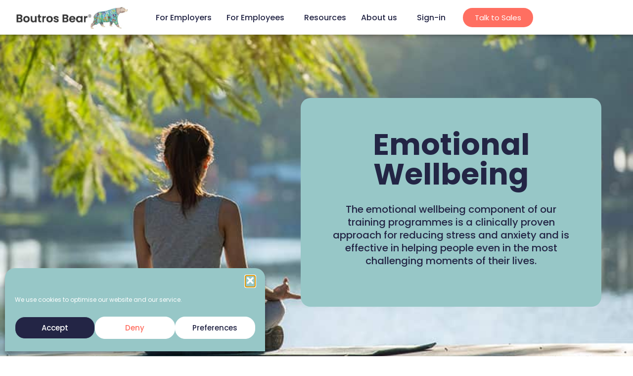

--- FILE ---
content_type: text/css
request_url: https://boutrosbear.com/wp-content/uploads/elementor/css/post-16.css?ver=1767969980
body_size: 819
content:
.elementor-kit-16{--e-global-color-primary:#232545;--e-global-color-secondary:#FF6F61;--e-global-color-text:#A5B1C2;--e-global-color-accent:#97C7C7;--e-global-color-8bca343:#778CA3;--e-global-color-9b660b7:#97C7C7;--e-global-color-3c771dd:#F8F7F7;--e-global-color-29d89df:#FF988E;--e-global-color-ed8acb9:#FDCCC8;--e-global-color-de812c3:#FFF1F1;--e-global-color-203586b:#FFFFFF;--e-global-typography-primary-font-family:"popins";--e-global-typography-primary-font-weight:700;--e-global-typography-secondary-font-family:"popins";--e-global-typography-secondary-font-weight:700;--e-global-typography-text-font-family:"popins";--e-global-typography-text-font-weight:400;--e-global-typography-accent-font-family:"popins";--e-global-typography-accent-font-weight:700;color:var( --e-global-color-primary );font-family:"Poppins", Sans-serif;font-size:18px;line-height:28px;}.elementor-kit-16 e-page-transition{background-color:#FFBC7D;}.elementor-kit-16 p{margin-block-end:16px;}.elementor-kit-16 a{color:var( --e-global-color-primary );}.elementor-kit-16 a:hover{color:var( --e-global-color-secondary );}.elementor-kit-16 h1{color:var( --e-global-color-primary );font-family:"Poppins", Sans-serif;font-size:60px;font-weight:700;}.elementor-kit-16 h2{color:var( --e-global-color-primary );font-family:"Poppins", Sans-serif;font-size:44px;font-weight:700;line-height:3rem;}.elementor-kit-16 h3{color:var( --e-global-color-primary );font-family:"Poppins", Sans-serif;font-size:32px;font-weight:500;line-height:2.3rem;}.elementor-kit-16 h4{color:var( --e-global-color-primary );font-family:"Poppins", Sans-serif;font-size:20px;line-height:1.3em;}.elementor-kit-16 h5{line-height:1.9rem;}.elementor-section.elementor-section-boxed > .elementor-container{max-width:1440px;}.e-con{--container-max-width:1440px;}.elementor-widget:not(:last-child){margin-block-end:20px;}.elementor-element{--widgets-spacing:20px 20px;--widgets-spacing-row:20px;--widgets-spacing-column:20px;}{}h1.entry-title{display:var(--page-title-display);}@media(max-width:1366px){.elementor-kit-16{line-height:1.5em;}}@media(max-width:1024px){.elementor-kit-16 h1{font-size:50px;}.elementor-kit-16 h2{font-size:36px;}.elementor-kit-16 h3{font-size:28px;}.elementor-section.elementor-section-boxed > .elementor-container{max-width:1024px;}.e-con{--container-max-width:1024px;}}@media(max-width:767px){.elementor-kit-16 h1{font-size:40px;}.elementor-kit-16 h2{font-size:30px;line-height:40px;}.elementor-kit-16 h3{font-size:20px;line-height:1.7rem;}.elementor-kit-16 h4{font-size:18px;}.elementor-section.elementor-section-boxed > .elementor-container{max-width:767px;}.e-con{--container-max-width:767px;}}/* Start custom CSS */x/* End custom CSS */
/* Start Custom Fonts CSS */@font-face {
	font-family: 'popins';
	font-style: normal;
	font-weight: normal;
	font-display: auto;
	src: url('https://boutrosbear.com/wp-content/uploads/2023/09/Poppins-Regular.ttf') format('truetype');
}
@font-face {
	font-family: 'popins';
	font-style: normal;
	font-weight: bold;
	font-display: auto;
	src: url('https://boutrosbear.com/wp-content/uploads/2024/03/Poppins-Medium.ttf') format('truetype');
}
@font-face {
	font-family: 'popins';
	font-style: normal;
	font-weight: 800;
	font-display: auto;
	src: url('https://boutrosbear.com/wp-content/uploads/2024/03/Poppins-Black.ttf') format('truetype');
}
@font-face {
	font-family: 'popins';
	font-style: normal;
	font-weight: 200;
	font-display: auto;
	src: url('https://boutrosbear.com/wp-content/uploads/2024/03/Poppins-Light.ttf') format('truetype');
}
@font-face {
	font-family: 'popins';
	font-style: normal;
	font-weight: normal;
	font-display: auto;
	src: url('https://boutrosbear.com/wp-content/uploads/2024/03/Poppins-Medium.ttf') format('truetype');
}
/* End Custom Fonts CSS */

--- FILE ---
content_type: text/css
request_url: https://boutrosbear.com/wp-content/uploads/elementor/css/post-143.css?ver=1767970104
body_size: 2175
content:
.elementor-143 .elementor-element.elementor-element-e826050{--display:flex;--flex-direction:row;--container-widget-width:calc( ( 1 - var( --container-widget-flex-grow ) ) * 100% );--container-widget-height:100%;--container-widget-flex-grow:1;--container-widget-align-self:stretch;--flex-wrap-mobile:wrap;--align-items:stretch;--gap:10px 10px;--row-gap:10px;--column-gap:10px;--margin-top:-70px;--margin-bottom:0px;--margin-left:0px;--margin-right:0px;--padding-top:70px;--padding-bottom:0px;--padding-left:0px;--padding-right:0px;}.elementor-143 .elementor-element.elementor-element-e826050:not(.elementor-motion-effects-element-type-background), .elementor-143 .elementor-element.elementor-element-e826050 > .elementor-motion-effects-container > .elementor-motion-effects-layer{background-color:var( --e-global-color-accent );background-image:url("https://boutrosbear.com/wp-content/uploads/2021/10/Boutros-Bear-Mindfulness-and-You.jpg");background-position:top center;background-repeat:no-repeat;background-size:cover;}.elementor-143 .elementor-element.elementor-element-e826050 .elementor-repeater-item-a151f61.jet-parallax-section__layout .jet-parallax-section__image{background-size:auto;}.elementor-143 .elementor-element.elementor-element-9d6e214{--display:flex;}.elementor-143 .elementor-element.elementor-element-0afbaef{--spacer-size:100px;}.elementor-143 .elementor-element.elementor-element-437851a{--display:flex;--gap:0px 0px;--row-gap:0px;--column-gap:0px;--border-radius:20px 20px 20px 20px;--margin-top:10%;--margin-bottom:10%;--margin-left:5%;--margin-right:5%;--padding-top:5%;--padding-bottom:5%;--padding-left:5%;--padding-right:5%;}.elementor-143 .elementor-element.elementor-element-437851a:not(.elementor-motion-effects-element-type-background), .elementor-143 .elementor-element.elementor-element-437851a > .elementor-motion-effects-container > .elementor-motion-effects-layer{background-color:var( --e-global-color-accent );}.elementor-143 .elementor-element.elementor-element-97e515b > .elementor-widget-container{padding:0px 0px 20px 0px;}.elementor-143 .elementor-element.elementor-element-97e515b{text-align:center;}.elementor-143 .elementor-element.elementor-element-8bf0c8b{text-align:center;color:#FFFFFF;}.elementor-143 .elementor-element.elementor-element-3305b70{--display:flex;--flex-direction:row;--container-widget-width:calc( ( 1 - var( --container-widget-flex-grow ) ) * 100% );--container-widget-height:100%;--container-widget-flex-grow:1;--container-widget-align-self:stretch;--flex-wrap-mobile:wrap;--align-items:stretch;--gap:10px 10px;--row-gap:10px;--column-gap:10px;}.elementor-143 .elementor-element.elementor-element-3305b70 .elementor-repeater-item-bf53aef.jet-parallax-section__layout .jet-parallax-section__image{background-size:auto;}.elementor-143 .elementor-element.elementor-element-4ea42ca > .elementor-widget-container > .jet-listing-grid > .jet-listing-grid__items, .elementor-143 .elementor-element.elementor-element-4ea42ca > .jet-listing-grid > .jet-listing-grid__items{--columns:1;}.elementor-143 .elementor-element.elementor-element-401483a0{--display:flex;--flex-direction:row;--container-widget-width:calc( ( 1 - var( --container-widget-flex-grow ) ) * 100% );--container-widget-height:100%;--container-widget-flex-grow:1;--container-widget-align-self:stretch;--flex-wrap-mobile:wrap;--align-items:stretch;--gap:10px 10px;--row-gap:10px;--column-gap:10px;--flex-wrap:wrap;--padding-top:100px;--padding-bottom:100px;--padding-left:30px;--padding-right:30px;}.elementor-143 .elementor-element.elementor-element-401483a0:not(.elementor-motion-effects-element-type-background), .elementor-143 .elementor-element.elementor-element-401483a0 > .elementor-motion-effects-container > .elementor-motion-effects-layer{background-color:var( --e-global-color-3c771dd );}.elementor-143 .elementor-element.elementor-element-174289eb{--display:flex;--margin-top:-95px;--margin-bottom:0px;--margin-left:0px;--margin-right:0px;}.elementor-143 .elementor-element.elementor-element-60f41025 > .elementor-widget-container{margin:0px 0px 0px 0px;padding:0px 0px 0px 0px;}.elementor-143 .elementor-element.elementor-element-60f41025{z-index:1;}.elementor-143 .elementor-element.elementor-element-60f41025:not( .elementor-widget-image ) .elementor-widget-container, .elementor-143 .elementor-element.elementor-element-60f41025.elementor-widget-image .elementor-widget-container img{-webkit-mask-image:url( https://boutrosbear.com/wp-content/plugins/elementor/assets/mask-shapes/circle.svg );-webkit-mask-size:contain;-webkit-mask-position:center center;-webkit-mask-repeat:no-repeat;}.elementor-143 .elementor-element.elementor-element-60f41025 img{width:200px;max-width:200px;height:200px;object-fit:cover;object-position:center center;}.elementor-143 .elementor-element.elementor-element-6a122f88 .elementor-flip-box__front{background-color:var( --e-global-color-primary );}.elementor-143 .elementor-element.elementor-element-6a122f88 .elementor-flip-box__back{background-color:var( --e-global-color-accent );}.elementor-143 .elementor-element.elementor-element-6a122f88 > .elementor-widget-container{margin:-125px 0px 0px 0px;}.elementor-143 .elementor-element.elementor-element-6a122f88 .elementor-flip-box{height:580px;}.elementor-143 .elementor-element.elementor-element-6a122f88 .elementor-flip-box__layer, .elementor-143 .elementor-element.elementor-element-6a122f88 .elementor-flip-box__layer__overlay{border-radius:19px;}.elementor-143 .elementor-element.elementor-element-6a122f88 .elementor-flip-box__front .elementor-flip-box__layer__overlay{text-align:left;justify-content:flex-end;}.elementor-143 .elementor-element.elementor-element-6a122f88 .elementor-icon-wrapper{margin-bottom:6px;}.elementor-143 .elementor-element.elementor-element-6a122f88 .elementor-icon{font-size:25px;}.elementor-143 .elementor-element.elementor-element-6a122f88 .elementor-icon svg{width:25px;}.elementor-143 .elementor-element.elementor-element-6a122f88 .elementor-flip-box__front .elementor-flip-box__layer__title{color:#FFFFFF;font-size:31px;font-weight:500;}.elementor-143 .elementor-element.elementor-element-6a122f88 .elementor-flip-box__back .elementor-flip-box__layer__overlay{text-align:left;}.elementor-143 .elementor-element.elementor-element-6a122f88 .elementor-flip-box__button{margin-left:0;}.elementor-143 .elementor-element.elementor-element-6a122f88 .elementor-flip-box__back .elementor-flip-box__layer__description{color:#FFFFFF;font-size:18px;line-height:20px;}.elementor-143 .elementor-element.elementor-element-74f0e67e{--display:flex;}.elementor-143 .elementor-element.elementor-element-13397d46 .elementor-flip-box__front{background-color:var( --e-global-color-secondary );}.elementor-143 .elementor-element.elementor-element-13397d46 .elementor-flip-box__back{background-color:var( --e-global-color-primary );}.elementor-143 .elementor-element.elementor-element-13397d46 .elementor-flip-box__layer, .elementor-143 .elementor-element.elementor-element-13397d46 .elementor-flip-box__layer__overlay{border-radius:19px;}.elementor-143 .elementor-element.elementor-element-13397d46 .elementor-flip-box__front .elementor-flip-box__layer__overlay{text-align:left;justify-content:flex-start;}.elementor-143 .elementor-element.elementor-element-13397d46 .elementor-icon-wrapper{margin-bottom:6px;}.elementor-143 .elementor-element.elementor-element-13397d46 .elementor-icon{font-size:25px;}.elementor-143 .elementor-element.elementor-element-13397d46 .elementor-icon svg{width:25px;}.elementor-143 .elementor-element.elementor-element-13397d46 .elementor-flip-box__front .elementor-flip-box__layer__title{color:#FFFFFF;font-size:31px;font-weight:500;}.elementor-143 .elementor-element.elementor-element-13397d46 .elementor-flip-box__back .elementor-flip-box__layer__overlay{text-align:left;}.elementor-143 .elementor-element.elementor-element-13397d46 .elementor-flip-box__button{margin-left:0;}.elementor-143 .elementor-element.elementor-element-13397d46 .elementor-flip-box__back .elementor-flip-box__layer__description{color:#FFFFFF;font-size:18px;line-height:21px;}.elementor-143 .elementor-element.elementor-element-3117f870 .elementor-flip-box__front{background-color:var( --e-global-color-accent );}.elementor-143 .elementor-element.elementor-element-3117f870 .elementor-flip-box__back{background-color:var( --e-global-color-primary );}.elementor-143 .elementor-element.elementor-element-3117f870 > .elementor-widget-container{margin:0px 0px 0px 0px;padding:0px 0px 0px 0px;}.elementor-143 .elementor-element.elementor-element-3117f870 .elementor-flip-box__layer, .elementor-143 .elementor-element.elementor-element-3117f870 .elementor-flip-box__layer__overlay{border-radius:19px;}.elementor-143 .elementor-element.elementor-element-3117f870 .elementor-flip-box__front .elementor-flip-box__layer__overlay{text-align:left;justify-content:flex-start;}.elementor-143 .elementor-element.elementor-element-3117f870 .elementor-icon-wrapper{margin-bottom:6px;}.elementor-143 .elementor-element.elementor-element-3117f870 .elementor-icon{font-size:25px;}.elementor-143 .elementor-element.elementor-element-3117f870 .elementor-icon svg{width:25px;}.elementor-143 .elementor-element.elementor-element-3117f870 .elementor-flip-box__front .elementor-flip-box__layer__title{color:#FFFFFF;font-size:31px;font-weight:500;}.elementor-143 .elementor-element.elementor-element-3117f870 .elementor-flip-box__back .elementor-flip-box__layer__overlay{text-align:left;}.elementor-143 .elementor-element.elementor-element-3117f870 .elementor-flip-box__button{margin-left:0;}.elementor-143 .elementor-element.elementor-element-3117f870 .elementor-flip-box__back .elementor-flip-box__layer__description{color:#FFFFFF;font-size:18px;line-height:21px;}.elementor-143 .elementor-element.elementor-element-405c7243{--display:flex;}.elementor-143 .elementor-element.elementor-element-660684e5 .elementor-flip-box__front{background-color:var( --e-global-color-accent );}.elementor-143 .elementor-element.elementor-element-660684e5 .elementor-flip-box__back{background-color:var( --e-global-color-primary );}.elementor-143 .elementor-element.elementor-element-660684e5 .elementor-flip-box__layer, .elementor-143 .elementor-element.elementor-element-660684e5 .elementor-flip-box__layer__overlay{border-radius:19px;}.elementor-143 .elementor-element.elementor-element-660684e5 .elementor-flip-box__front .elementor-flip-box__layer__overlay{text-align:left;justify-content:flex-start;}.elementor-143 .elementor-element.elementor-element-660684e5 .elementor-icon-wrapper{margin-bottom:6px;}.elementor-143 .elementor-element.elementor-element-660684e5 .elementor-icon{font-size:25px;}.elementor-143 .elementor-element.elementor-element-660684e5 .elementor-icon svg{width:25px;}.elementor-143 .elementor-element.elementor-element-660684e5 .elementor-flip-box__front .elementor-flip-box__layer__title{color:#FFFFFF;font-size:31px;font-weight:500;}.elementor-143 .elementor-element.elementor-element-660684e5 .elementor-flip-box__back .elementor-flip-box__layer__overlay{text-align:left;}.elementor-143 .elementor-element.elementor-element-660684e5 .elementor-flip-box__button{margin-left:0;}.elementor-143 .elementor-element.elementor-element-660684e5 .elementor-flip-box__back .elementor-flip-box__layer__description{color:#FFFFFF;font-size:18px;line-height:20px;}.elementor-143 .elementor-element.elementor-element-65383730 .elementor-flip-box__front{background-color:var( --e-global-color-secondary );background-image:url("https://boutrosbear.com/wp-content/uploads/2022/10/Screenshot-2022-08-31-at-10.50.02.jpg");background-position:center center;background-repeat:no-repeat;background-size:cover;}.elementor-143 .elementor-element.elementor-element-65383730 .elementor-flip-box__back{background-color:var( --e-global-color-primary );}.elementor-143 .elementor-element.elementor-element-65383730 .elementor-flip-box__layer, .elementor-143 .elementor-element.elementor-element-65383730 .elementor-flip-box__layer__overlay{border-radius:19px;}.elementor-143 .elementor-element.elementor-element-65383730 .elementor-flip-box__front .elementor-flip-box__layer__overlay{text-align:left;justify-content:flex-start;}.elementor-143 .elementor-element.elementor-element-65383730 .elementor-icon-wrapper{margin-bottom:6px;}.elementor-143 .elementor-element.elementor-element-65383730 .elementor-view-stacked .elementor-icon{background-color:#FFFFFF;}.elementor-143 .elementor-element.elementor-element-65383730 .elementor-view-stacked .elementor-icon svg{stroke:#FFFFFF;}.elementor-143 .elementor-element.elementor-element-65383730 .elementor-view-framed .elementor-icon, .elementor-143 .elementor-element.elementor-element-65383730 .elementor-view-default .elementor-icon{color:#FFFFFF;border-color:#FFFFFF;}.elementor-143 .elementor-element.elementor-element-65383730 .elementor-view-framed .elementor-icon svg, .elementor-143 .elementor-element.elementor-element-65383730 .elementor-view-default .elementor-icon svg{fill:#FFFFFF;border-color:#FFFFFF;}.elementor-143 .elementor-element.elementor-element-65383730 .elementor-icon{font-size:25px;}.elementor-143 .elementor-element.elementor-element-65383730 .elementor-icon svg{width:25px;}.elementor-143 .elementor-element.elementor-element-65383730 .elementor-flip-box__front .elementor-flip-box__layer__title{color:#FFFFFF;font-size:31px;font-weight:500;}.elementor-143 .elementor-element.elementor-element-65383730 .elementor-flip-box__back .elementor-flip-box__layer__overlay{text-align:left;}.elementor-143 .elementor-element.elementor-element-65383730 .elementor-flip-box__button{margin-left:0;}.elementor-143 .elementor-element.elementor-element-65383730 .elementor-flip-box__back .elementor-flip-box__layer__description{color:#FFFFFF;font-size:18px;line-height:21px;}.elementor-143 .elementor-element.elementor-element-5d4d246d{--display:flex;}.elementor-143 .elementor-element.elementor-element-2017065d .elementor-flip-box__front{background-color:var( --e-global-color-secondary );}.elementor-143 .elementor-element.elementor-element-2017065d .elementor-flip-box__back{background-color:var( --e-global-color-primary );}.elementor-143 .elementor-element.elementor-element-2017065d .elementor-flip-box{height:179px;}.elementor-143 .elementor-element.elementor-element-2017065d .elementor-flip-box__layer, .elementor-143 .elementor-element.elementor-element-2017065d .elementor-flip-box__layer__overlay{border-radius:19px;}.elementor-143 .elementor-element.elementor-element-2017065d .elementor-flip-box__front .elementor-flip-box__layer__overlay{text-align:left;justify-content:flex-start;}.elementor-143 .elementor-element.elementor-element-2017065d .elementor-icon-wrapper{margin-bottom:6px;}.elementor-143 .elementor-element.elementor-element-2017065d .elementor-icon{font-size:25px;}.elementor-143 .elementor-element.elementor-element-2017065d .elementor-icon svg{width:25px;}.elementor-143 .elementor-element.elementor-element-2017065d .elementor-flip-box__front .elementor-flip-box__layer__title{color:#FFFFFF;font-size:24px;font-weight:500;}.elementor-143 .elementor-element.elementor-element-2017065d .elementor-flip-box__back .elementor-flip-box__layer__overlay{text-align:left;}.elementor-143 .elementor-element.elementor-element-2017065d .elementor-flip-box__button{margin-left:0;}.elementor-143 .elementor-element.elementor-element-2017065d .elementor-flip-box__back .elementor-flip-box__layer__description{color:#FFFFFF;font-size:16px;line-height:20px;}.elementor-143 .elementor-element.elementor-element-36bb8f0 .elementor-flip-box__front{background-color:var( --e-global-color-secondary );}.elementor-143 .elementor-element.elementor-element-36bb8f0 .elementor-flip-box__back{background-color:var( --e-global-color-primary );}.elementor-143 .elementor-element.elementor-element-36bb8f0 .elementor-flip-box{height:179px;}.elementor-143 .elementor-element.elementor-element-36bb8f0 .elementor-flip-box__layer, .elementor-143 .elementor-element.elementor-element-36bb8f0 .elementor-flip-box__layer__overlay{border-radius:19px;}.elementor-143 .elementor-element.elementor-element-36bb8f0 .elementor-flip-box__front .elementor-flip-box__layer__overlay{text-align:left;justify-content:flex-start;}.elementor-143 .elementor-element.elementor-element-36bb8f0 .elementor-icon-wrapper{margin-bottom:6px;}.elementor-143 .elementor-element.elementor-element-36bb8f0 .elementor-icon{font-size:25px;}.elementor-143 .elementor-element.elementor-element-36bb8f0 .elementor-icon svg{width:25px;}.elementor-143 .elementor-element.elementor-element-36bb8f0 .elementor-flip-box__front .elementor-flip-box__layer__title{color:#FFFFFF;font-size:24px;font-weight:500;}.elementor-143 .elementor-element.elementor-element-36bb8f0 .elementor-flip-box__back .elementor-flip-box__layer__overlay{text-align:left;}.elementor-143 .elementor-element.elementor-element-36bb8f0 .elementor-flip-box__button{margin-left:0;}.elementor-143 .elementor-element.elementor-element-36bb8f0 .elementor-flip-box__back .elementor-flip-box__layer__description{color:#FFFFFF;font-size:16px;line-height:20px;}.elementor-143 .elementor-element.elementor-element-70fc25e4 .elementor-flip-box__front{background-color:var( --e-global-color-secondary );}.elementor-143 .elementor-element.elementor-element-70fc25e4 .elementor-flip-box__back{background-color:var( --e-global-color-primary );}.elementor-143 .elementor-element.elementor-element-70fc25e4 .elementor-flip-box{height:179px;}.elementor-143 .elementor-element.elementor-element-70fc25e4 .elementor-flip-box__layer, .elementor-143 .elementor-element.elementor-element-70fc25e4 .elementor-flip-box__layer__overlay{border-radius:19px;}.elementor-143 .elementor-element.elementor-element-70fc25e4 .elementor-flip-box__front .elementor-flip-box__layer__overlay{text-align:left;justify-content:flex-start;}.elementor-143 .elementor-element.elementor-element-70fc25e4 .elementor-icon-wrapper{margin-bottom:6px;}.elementor-143 .elementor-element.elementor-element-70fc25e4 .elementor-icon{font-size:25px;}.elementor-143 .elementor-element.elementor-element-70fc25e4 .elementor-icon svg{width:25px;}.elementor-143 .elementor-element.elementor-element-70fc25e4 .elementor-flip-box__front .elementor-flip-box__layer__title{color:#FFFFFF;font-size:24px;font-weight:500;}.elementor-143 .elementor-element.elementor-element-70fc25e4 .elementor-flip-box__back .elementor-flip-box__layer__overlay{text-align:left;}.elementor-143 .elementor-element.elementor-element-70fc25e4 .elementor-flip-box__button{margin-left:0;}.elementor-143 .elementor-element.elementor-element-70fc25e4 .elementor-flip-box__back .elementor-flip-box__layer__description{color:#FFFFFF;font-size:16px;line-height:20px;}:root{--page-title-display:none;}@media(max-width:1366px){.elementor-143 .elementor-element.elementor-element-6a122f88 .elementor-flip-box__back .elementor-flip-box__layer__description{font-size:1.2em;}}@media(min-width:768px){.elementor-143 .elementor-element.elementor-element-174289eb{--width:24%;}.elementor-143 .elementor-element.elementor-element-74f0e67e{--width:24%;}.elementor-143 .elementor-element.elementor-element-405c7243{--width:24%;}.elementor-143 .elementor-element.elementor-element-5d4d246d{--width:24%;}}@media(max-width:1024px) and (min-width:768px){.elementor-143 .elementor-element.elementor-element-174289eb{--width:49%;}.elementor-143 .elementor-element.elementor-element-74f0e67e{--width:49%;}.elementor-143 .elementor-element.elementor-element-405c7243{--width:49%;}.elementor-143 .elementor-element.elementor-element-5d4d246d{--width:49%;}}@media(max-width:1200px){.elementor-143 .elementor-element.elementor-element-6a122f88 .elementor-flip-box__front .elementor-flip-box__layer__title{font-size:24px;}}@media(max-width:767px){.elementor-143 .elementor-element.elementor-element-6a122f88 .elementor-flip-box{height:350px;}.elementor-143 .elementor-element.elementor-element-2017065d .elementor-flip-box__front .elementor-flip-box__layer__title{font-size:20px;}.elementor-143 .elementor-element.elementor-element-36bb8f0 .elementor-flip-box__front .elementor-flip-box__layer__title{font-size:20px;}.elementor-143 .elementor-element.elementor-element-70fc25e4 .elementor-flip-box__front .elementor-flip-box__layer__title{font-size:20px;}}

--- FILE ---
content_type: text/css
request_url: https://boutrosbear.com/wp-content/uploads/elementor/css/post-2708.css?ver=1767970104
body_size: 633
content:
.elementor-2708 .elementor-element.elementor-element-b0dd44c{--display:flex;--flex-direction:row;--container-widget-width:calc( ( 1 - var( --container-widget-flex-grow ) ) * 100% );--container-widget-height:100%;--container-widget-flex-grow:1;--container-widget-align-self:stretch;--flex-wrap-mobile:wrap;--align-items:stretch;--gap:10px 10px;--row-gap:10px;--column-gap:10px;}.elementor-2708 .elementor-element.elementor-element-4bbacf2{--display:flex;--flex-direction:row;--container-widget-width:calc( ( 1 - var( --container-widget-flex-grow ) ) * 100% );--container-widget-height:100%;--container-widget-flex-grow:1;--container-widget-align-self:stretch;--flex-wrap-mobile:wrap;--align-items:stretch;--gap:0px 0px;--row-gap:0px;--column-gap:0px;box-shadow:0px 0px 10px 0px rgba(0,0,0,0.5);--margin-top:30px;--margin-bottom:30px;--margin-left:0px;--margin-right:0px;--padding-top:0px;--padding-bottom:0px;--padding-left:0px;--padding-right:0px;}.elementor-2708 .elementor-element.elementor-element-4bbacf2:not(.elementor-motion-effects-element-type-background), .elementor-2708 .elementor-element.elementor-element-4bbacf2 > .elementor-motion-effects-container > .elementor-motion-effects-layer{background-color:#FFFFFF;}.elementor-2708 .elementor-element.elementor-element-4bbacf2 .elementor-repeater-item-70f5ec9.jet-parallax-section__layout .jet-parallax-section__image{background-size:auto;}.elementor-2708 .elementor-element.elementor-element-a34766b{--display:flex;--flex-direction:row;--container-widget-width:initial;--container-widget-height:100%;--container-widget-flex-grow:1;--container-widget-align-self:stretch;--flex-wrap-mobile:wrap;--justify-content:flex-start;--gap:0px 0px;--row-gap:0px;--column-gap:0px;}.elementor-2708 .elementor-element.elementor-element-a34766b:not(.elementor-motion-effects-element-type-background), .elementor-2708 .elementor-element.elementor-element-a34766b > .elementor-motion-effects-container > .elementor-motion-effects-layer{background-position:center center;background-repeat:no-repeat;background-size:cover;}.elementor-2708 .elementor-element.elementor-element-4808dc7{--spacer-size:300px;}.elementor-2708 .elementor-element.elementor-element-960494d{--display:flex;--gap:0px 0px;--row-gap:0px;--column-gap:0px;--padding-top:100px;--padding-bottom:100px;--padding-left:75px;--padding-right:75px;}.elementor-2708 .elementor-element.elementor-element-2dca5fe > .elementor-widget-container{padding:0px 0px 20px 0px;}.elementor-2708 .elementor-element.elementor-element-2dca5fe .elementor-heading-title{-webkit-text-stroke-color:#000;stroke:#000;}@media(max-width:1024px){.elementor-2708 .elementor-element.elementor-element-960494d{--padding-top:50px;--padding-bottom:50px;--padding-left:25px;--padding-right:25px;}.elementor-2708 .elementor-element.elementor-element-2dca5fe .elementor-heading-title{line-height:1.2em;}}@media(max-width:880px){.elementor-2708 .elementor-element.elementor-element-a34766b.e-con{--order:-99999 /* order start hack */;}}

--- FILE ---
content_type: text/css
request_url: https://boutrosbear.com/wp-content/uploads/elementor/css/post-2711.css?ver=1767970104
body_size: 608
content:
.elementor-2711 .elementor-element.elementor-element-bd1e9c4{--display:flex;--flex-direction:row;--container-widget-width:calc( ( 1 - var( --container-widget-flex-grow ) ) * 100% );--container-widget-height:100%;--container-widget-flex-grow:1;--container-widget-align-self:stretch;--flex-wrap-mobile:wrap;--align-items:stretch;--gap:10px 10px;--row-gap:10px;--column-gap:10px;}.elementor-2711 .elementor-element.elementor-element-c327e26{--display:flex;--flex-direction:row;--container-widget-width:calc( ( 1 - var( --container-widget-flex-grow ) ) * 100% );--container-widget-height:100%;--container-widget-flex-grow:1;--container-widget-align-self:stretch;--flex-wrap-mobile:wrap;--align-items:stretch;--gap:0px 0px;--row-gap:0px;--column-gap:0px;box-shadow:0px 0px 10px 0px rgba(0,0,0,0.5);--margin-top:30px;--margin-bottom:30px;--margin-left:0px;--margin-right:0px;--padding-top:0px;--padding-bottom:0px;--padding-left:0px;--padding-right:0px;}.elementor-2711 .elementor-element.elementor-element-c327e26:not(.elementor-motion-effects-element-type-background), .elementor-2711 .elementor-element.elementor-element-c327e26 > .elementor-motion-effects-container > .elementor-motion-effects-layer{background-color:#FFFFFF;}.elementor-2711 .elementor-element.elementor-element-c327e26 .elementor-repeater-item-70f5ec9.jet-parallax-section__layout .jet-parallax-section__image{background-size:auto;}.elementor-2711 .elementor-element.elementor-element-5dc061a{--display:flex;--gap:0px 0px;--row-gap:0px;--column-gap:0px;--padding-top:100px;--padding-bottom:100px;--padding-left:75px;--padding-right:75px;}.elementor-2711 .elementor-element.elementor-element-1e7cab0 > .elementor-widget-container{padding:0px 0px 20px 0px;}.elementor-2711 .elementor-element.elementor-element-1e7cab0 .elementor-heading-title{-webkit-text-stroke-color:#000;stroke:#000;}.elementor-2711 .elementor-element.elementor-element-26cb5dc{--display:flex;--justify-content:flex-start;--gap:0px 0px;--row-gap:0px;--column-gap:0px;}.elementor-2711 .elementor-element.elementor-element-26cb5dc:not(.elementor-motion-effects-element-type-background), .elementor-2711 .elementor-element.elementor-element-26cb5dc > .elementor-motion-effects-container > .elementor-motion-effects-layer{background-position:center center;background-repeat:no-repeat;background-size:cover;}.elementor-2711 .elementor-element.elementor-element-2644c1b{--spacer-size:300px;}@media(max-width:1024px){.elementor-2711 .elementor-element.elementor-element-5dc061a{--padding-top:50px;--padding-bottom:50px;--padding-left:25px;--padding-right:25px;}.elementor-2711 .elementor-element.elementor-element-1e7cab0 .elementor-heading-title{line-height:1.2em;}}@media(max-width:880px){.elementor-2711 .elementor-element.elementor-element-26cb5dc.e-con{--order:-99999 /* order start hack */;}}

--- FILE ---
content_type: text/css
request_url: https://boutrosbear.com/wp-content/uploads/elementor/css/post-20241.css?ver=1767969981
body_size: 1526
content:
.elementor-20241 .elementor-element.elementor-element-23dd5d1{--display:flex;--min-height:70px;--flex-direction:row;--container-widget-width:calc( ( 1 - var( --container-widget-flex-grow ) ) * 100% );--container-widget-height:100%;--container-widget-flex-grow:1;--container-widget-align-self:stretch;--flex-wrap-mobile:wrap;--justify-content:space-between;--align-items:center;--gap:0px 0px;--row-gap:0px;--column-gap:0px;box-shadow:0px 0px 10px 0px rgba(0,0,0,0.5);--padding-top:0px;--padding-bottom:0px;--padding-left:20px;--padding-right:20px;--z-index:10;}.elementor-20241 .elementor-element.elementor-element-23dd5d1:not(.elementor-motion-effects-element-type-background), .elementor-20241 .elementor-element.elementor-element-23dd5d1 > .elementor-motion-effects-container > .elementor-motion-effects-layer{background-color:#FFFFFF;}.elementor-20241 .elementor-element.elementor-element-23dd5d1 .elementor-repeater-item-241bbee.jet-parallax-section__layout .jet-parallax-section__image{background-size:auto;}.elementor-20241 .elementor-element.elementor-element-52d7271{--display:flex;--flex-direction:row;--container-widget-width:initial;--container-widget-height:100%;--container-widget-flex-grow:1;--container-widget-align-self:stretch;--flex-wrap-mobile:wrap;--justify-content:flex-start;--gap:0px 0px;--row-gap:0px;--column-gap:0px;}.elementor-20241 .elementor-element.elementor-element-52d7271.e-con{--flex-grow:0;--flex-shrink:0;}.elementor-20241 .elementor-element.elementor-element-0e7b84f > .elementor-widget-container{margin:0px 0px 0px 0px;padding:0px 0px 0px 0px;}.elementor-20241 .elementor-element.elementor-element-0e7b84f.elementor-element{--align-self:flex-start;}.elementor-20241 .elementor-element.elementor-element-0e7b84f{text-align:start;}.elementor-20241 .elementor-element.elementor-element-0e7b84f img{height:45px;object-fit:contain;object-position:center center;}.elementor-20241 .elementor-element.elementor-element-0e7b84f:hover img{opacity:0.7;}.elementor-20241 .elementor-element.elementor-element-cce7272{--display:flex;--flex-direction:row;--container-widget-width:initial;--container-widget-height:100%;--container-widget-flex-grow:1;--container-widget-align-self:stretch;--flex-wrap-mobile:wrap;--justify-content:flex-end;}.elementor-20241 .elementor-element.elementor-element-f979627 .jet-nav--horizontal{justify-content:flex-end;text-align:right;}.elementor-20241 .elementor-element.elementor-element-f979627 .jet-nav--vertical .menu-item-link-top{justify-content:flex-end;text-align:right;}.elementor-20241 .elementor-element.elementor-element-f979627 .jet-nav--vertical-sub-bottom .menu-item-link-sub{justify-content:flex-end;text-align:right;}.elementor-20241 .elementor-element.elementor-element-f979627 .jet-mobile-menu.jet-mobile-menu-trigger-active .menu-item-link{justify-content:flex-end;text-align:right;}.elementor-20241 .elementor-element.elementor-element-f979627{width:auto;max-width:auto;}.elementor-20241 .elementor-element.elementor-element-f979627 > .elementor-widget-container{padding:0px 20px 0px 20px;}.elementor-20241 .elementor-element.elementor-element-f979627.elementor-element{--align-self:flex-end;}body:not(.rtl) .elementor-20241 .elementor-element.elementor-element-f979627 .jet-nav--horizontal .jet-nav__sub{text-align:left;}body.rtl .elementor-20241 .elementor-element.elementor-element-f979627 .jet-nav--horizontal .jet-nav__sub{text-align:right;}.elementor-20241 .elementor-element.elementor-element-f979627 .menu-item-link-top{color:var( --e-global-color-primary );}.elementor-20241 .elementor-element.elementor-element-f979627 .menu-item-link-top .jet-nav-link-text{font-family:"popins", Sans-serif;font-size:16px;font-weight:500;}.elementor-20241 .elementor-element.elementor-element-f979627 .menu-item:hover > .menu-item-link-top{color:var( --e-global-color-secondary );}.elementor-20241 .elementor-element.elementor-element-f979627 .menu-item.current-menu-item .menu-item-link-top{color:var( --e-global-color-accent );}.elementor-20241 .elementor-element.elementor-element-f979627 .menu-item-link-top .jet-nav-arrow{font-size:0px;}.elementor-20241 .elementor-element.elementor-element-f979627 .menu-item-link-top .jet-nav-arrow svg{width:0px;}.elementor-20241 .elementor-element.elementor-element-f979627 .jet-nav__sub{width:270px;background-color:var( --e-global-color-secondary );border-radius:20px 20px 20px 20px;box-shadow:0px 0px 10px 0px rgba(0,0,0,0.5);padding:20px 20px 20px 20px;}.elementor-20241 .elementor-element.elementor-element-f979627 .jet-nav__sub > .menu-item:first-child > .menu-item-link{border-radius:20px 20px 0 0;}.elementor-20241 .elementor-element.elementor-element-f979627 .jet-nav__sub > .menu-item:last-child > .menu-item-link{border-radius:0 0 20px 20px;}.elementor-20241 .elementor-element.elementor-element-f979627 .jet-nav--horizontal .jet-nav-depth-0{margin-top:20px;}.elementor-20241 .elementor-element.elementor-element-f979627 .jet-nav--vertical-sub-left-side .jet-nav-depth-0{margin-right:20px;}.elementor-20241 .elementor-element.elementor-element-f979627 .jet-nav--vertical-sub-right-side .jet-nav-depth-0{margin-left:20px;}.elementor-20241 .elementor-element.elementor-element-f979627 .menu-item-link-sub .jet-nav-link-text{font-size:16px;line-height:1.2rem;}.elementor-20241 .elementor-element.elementor-element-f979627 .menu-item-link-sub{color:#FFFFFF;padding:10px 0px 10px 0px;}.elementor-20241 .elementor-element.elementor-element-f979627 .menu-item:hover > .menu-item-link-sub{color:var( --e-global-color-primary );}.elementor-20241 .elementor-element.elementor-element-f979627 .menu-item.current-menu-item > .menu-item-link-sub{color:#FFFFFF;}.elementor-20241 .elementor-element.elementor-element-21a4502 .elementor-button{background-color:var( --e-global-color-secondary );fill:#FFFFFF;color:#FFFFFF;border-radius:30px 30px 30px 30px;}.elementor-20241 .elementor-element.elementor-element-21a4502 .elementor-button:hover, .elementor-20241 .elementor-element.elementor-element-21a4502 .elementor-button:focus{background-color:var( --e-global-color-accent );}.elementor-20241 .elementor-element.elementor-element-21a4502{width:auto;max-width:auto;}.elementor-20241 .elementor-element.elementor-element-21a4502.elementor-element{--align-self:center;}.elementor-20241 .elementor-element.elementor-element-4493353 .jet-hamburger-panel__inner{background-color:var( --e-global-color-accent );}.elementor-20241 .elementor-element.elementor-element-4493353 .jet-hamburger-panel__toggle{background-color:var( --e-global-color-accent );}.elementor-20241 .elementor-element.elementor-element-4493353 .jet-hamburger-panel__toggle:hover{background-color:var( --e-global-color-primary );}.elementor-20241 .elementor-element.elementor-element-4493353{width:auto;max-width:auto;}.elementor-20241 .elementor-element.elementor-element-4493353 > .elementor-widget-container{padding:0px 0px 0px 0px;}.elementor-20241 .elementor-element.elementor-element-4493353.elementor-element{--align-self:center;}.elementor-20241 .elementor-element.elementor-element-4493353 .jet-hamburger-panel{justify-content:flex-end;}.elementor-20241 .elementor-element.elementor-element-4493353 .jet-hamburger-panel__instance{width:90%;}.elementor-20241 .elementor-element.elementor-element-4493353 .jet-hamburger-panel__cover{background-color:#00000070;}.elementor-20241 .elementor-element.elementor-element-4493353 .jet-hamburger-panel__toggle:hover .jet-hamburger-panel__icon{color:#FFFFFF;}.elementor-theme-builder-content-area{height:400px;}.elementor-location-header:before, .elementor-location-footer:before{content:"";display:table;clear:both;}@media(max-width:1366px){.elementor-20241 .elementor-element.elementor-element-cce7272{--justify-content:center;}.elementor-20241 .elementor-element.elementor-element-23dd5d1{--min-height:70px;--flex-direction:row;--container-widget-width:initial;--container-widget-height:100%;--container-widget-flex-grow:1;--container-widget-align-self:stretch;--flex-wrap-mobile:wrap;--justify-content:space-between;}}@media(max-width:1200px){.elementor-20241 .elementor-element.elementor-element-52d7271{--justify-content:center;--align-items:flex-start;--container-widget-width:calc( ( 1 - var( --container-widget-flex-grow ) ) * 100% );}.elementor-20241 .elementor-element.elementor-element-cce7272{--flex-direction:row;--container-widget-width:calc( ( 1 - var( --container-widget-flex-grow ) ) * 100% );--container-widget-height:100%;--container-widget-flex-grow:1;--container-widget-align-self:stretch;--flex-wrap-mobile:wrap;--justify-content:center;--align-items:flex-end;}.elementor-20241 .elementor-element.elementor-element-cce7272.e-con{--align-self:center;}.elementor-20241 .elementor-element.elementor-element-21a4502.elementor-element{--align-self:flex-end;}.elementor-20241 .elementor-element.elementor-element-4493353.elementor-element{--align-self:flex-end;}.elementor-20241 .elementor-element.elementor-element-23dd5d1{--flex-direction:row;--container-widget-width:initial;--container-widget-height:100%;--container-widget-flex-grow:1;--container-widget-align-self:stretch;--flex-wrap-mobile:wrap;--justify-content:space-between;}}@media(max-width:1024px){.elementor-20241 .elementor-element.elementor-element-23dd5d1{--flex-direction:row;--container-widget-width:initial;--container-widget-height:100%;--container-widget-flex-grow:1;--container-widget-align-self:stretch;--flex-wrap-mobile:wrap;}}@media(max-width:880px){.elementor-20241 .elementor-element.elementor-element-23dd5d1{--flex-direction:row;--container-widget-width:initial;--container-widget-height:100%;--container-widget-flex-grow:1;--container-widget-align-self:stretch;--flex-wrap-mobile:wrap;}}@media(max-width:767px){.elementor-20241 .elementor-element.elementor-element-52d7271{--width:50%;}.elementor-20241 .elementor-element.elementor-element-0e7b84f{text-align:start;}.elementor-20241 .elementor-element.elementor-element-0e7b84f img{width:200px;}.elementor-20241 .elementor-element.elementor-element-cce7272{--width:50%;}.elementor-20241 .elementor-element.elementor-element-23dd5d1{--min-height:70px;--flex-direction:row;--container-widget-width:initial;--container-widget-height:100%;--container-widget-flex-grow:1;--container-widget-align-self:stretch;--flex-wrap-mobile:wrap;}}@media(min-width:768px){.elementor-20241 .elementor-element.elementor-element-52d7271{--width:250px;}}

--- FILE ---
content_type: text/css
request_url: https://boutrosbear.com/wp-content/uploads/elementor/css/post-12503.css?ver=1767969981
body_size: 1825
content:
.elementor-12503 .elementor-element.elementor-element-4ffdf10{--display:flex;--flex-direction:row;--container-widget-width:initial;--container-widget-height:100%;--container-widget-flex-grow:1;--container-widget-align-self:stretch;--flex-wrap-mobile:wrap;--gap:0px 0px;--row-gap:0px;--column-gap:0px;--margin-top:0px;--margin-bottom:0px;--margin-left:0px;--margin-right:0px;--padding-top:50px;--padding-bottom:0px;--padding-left:20px;--padding-right:20px;}.elementor-12503 .elementor-element.elementor-element-c6f1462{--display:flex;--flex-direction:column;--container-widget-width:100%;--container-widget-height:initial;--container-widget-flex-grow:0;--container-widget-align-self:initial;--flex-wrap-mobile:wrap;--justify-content:flex-end;--margin-top:0px;--margin-bottom:-50px;--margin-left:0px;--margin-right:0px;}.elementor-12503 .elementor-element.elementor-element-c6f1462.e-con{--flex-grow:0;--flex-shrink:0;}.elementor-12503 .elementor-element.elementor-element-e4dcd2c{width:auto;max-width:auto;z-index:1;text-align:start;}.elementor-12503 .elementor-element.elementor-element-e4dcd2c img{max-width:247px;}.elementor-12503 .elementor-element.elementor-element-0c04bd4{--display:flex;--flex-direction:column;--container-widget-width:100%;--container-widget-height:initial;--container-widget-flex-grow:0;--container-widget-align-self:initial;--flex-wrap-mobile:wrap;--justify-content:center;}.elementor-12503 .elementor-element.elementor-element-0dd022a{width:var( --container-widget-width, 650px );max-width:650px;--container-widget-width:650px;--container-widget-flex-grow:0;align-self:flex-start;text-align:center;font-size:31px;font-weight:400;line-height:35px;color:var( --e-global-color-primary );}.elementor-12503 .elementor-element.elementor-element-78dfcdc{--display:flex;--min-height:400px;--flex-direction:row;--container-widget-width:calc( ( 1 - var( --container-widget-flex-grow ) ) * 100% );--container-widget-height:100%;--container-widget-flex-grow:1;--container-widget-align-self:stretch;--flex-wrap-mobile:wrap;--align-items:flex-start;--gap:10px 10px;--row-gap:10px;--column-gap:10px;--overlay-opacity:0.96;}.elementor-12503 .elementor-element.elementor-element-78dfcdc:not(.elementor-motion-effects-element-type-background), .elementor-12503 .elementor-element.elementor-element-78dfcdc > .elementor-motion-effects-container > .elementor-motion-effects-layer{background-color:var( --e-global-color-primary );}.elementor-12503 .elementor-element.elementor-element-78dfcdc::before, .elementor-12503 .elementor-element.elementor-element-78dfcdc > .elementor-background-video-container::before, .elementor-12503 .elementor-element.elementor-element-78dfcdc > .e-con-inner > .elementor-background-video-container::before, .elementor-12503 .elementor-element.elementor-element-78dfcdc > .elementor-background-slideshow::before, .elementor-12503 .elementor-element.elementor-element-78dfcdc > .e-con-inner > .elementor-background-slideshow::before, .elementor-12503 .elementor-element.elementor-element-78dfcdc > .elementor-motion-effects-container > .elementor-motion-effects-layer::before{background-color:var( --e-global-color-primary );--background-overlay:'';}.elementor-12503 .elementor-element.elementor-element-78dfcdc .elementor-repeater-item-c3a4143.jet-parallax-section__layout .jet-parallax-section__image{background-size:auto;}.elementor-12503 .elementor-element.elementor-element-ee2a1b5{--display:flex;}.elementor-12503 .elementor-element.elementor-element-5826fed > .elementor-widget-container{padding:0px 0px 0px 0px;}.elementor-12503 .elementor-element.elementor-element-5826fed{text-align:center;color:#FFFFFF;}.elementor-12503 .elementor-element.elementor-element-5231da7 .elementor-repeater-item-9dd44b9.elementor-social-icon{background-color:var( --e-global-color-accent );}.elementor-12503 .elementor-element.elementor-element-5231da7 .elementor-repeater-item-188ccb1.elementor-social-icon{background-color:var( --e-global-color-accent );}.elementor-12503 .elementor-element.elementor-element-5231da7 .elementor-repeater-item-d77b6ba.elementor-social-icon{background-color:var( --e-global-color-accent );}.elementor-12503 .elementor-element.elementor-element-5231da7 .elementor-repeater-item-cc3f766.elementor-social-icon{background-color:var( --e-global-color-secondary );}.elementor-12503 .elementor-element.elementor-element-5231da7 .elementor-repeater-item-cc3f766.elementor-social-icon i{color:#FFFFFF;}.elementor-12503 .elementor-element.elementor-element-5231da7 .elementor-repeater-item-cc3f766.elementor-social-icon svg{fill:#FFFFFF;}.elementor-12503 .elementor-element.elementor-element-5231da7 .elementor-repeater-item-a78c84a.elementor-social-icon{background-color:var( --e-global-color-secondary );}.elementor-12503 .elementor-element.elementor-element-5231da7 .elementor-repeater-item-a78c84a.elementor-social-icon i{color:#FFFFFF;}.elementor-12503 .elementor-element.elementor-element-5231da7 .elementor-repeater-item-a78c84a.elementor-social-icon svg{fill:#FFFFFF;}.elementor-12503 .elementor-element.elementor-element-5231da7{--grid-template-columns:repeat(0, auto);--icon-size:18px;--grid-column-gap:12px;--grid-row-gap:4px;}.elementor-12503 .elementor-element.elementor-element-5231da7 .elementor-widget-container{text-align:left;}.elementor-12503 .elementor-element.elementor-element-04dfee1{width:auto;max-width:auto;text-align:start;font-size:13px;line-height:17px;color:#F9F8F8;}.elementor-12503 .elementor-element.elementor-element-04dfee1 > .elementor-widget-container{margin:0px 0px 0px 0px;padding:30px 0px 0px 0px;}.elementor-12503 .elementor-element.elementor-element-122bcc0{--display:flex;}.elementor-12503 .elementor-element.elementor-element-26019f1 > .elementor-widget-container{padding:5px 0px 5px 0px;}.elementor-12503 .elementor-element.elementor-element-26019f1{text-align:end;}.elementor-12503 .elementor-element.elementor-element-26019f1 .elementor-heading-title{font-size:41px;font-weight:600;line-height:1.3em;color:var( --e-global-color-accent );}.elementor-12503 .elementor-element.elementor-element-1316255{width:auto;max-width:auto;text-align:end;}.elementor-12503 .elementor-element.elementor-element-1316255 > .elementor-widget-container{padding:0px 20px 50px 0px;}.elementor-12503 .elementor-element.elementor-element-1316255 img{max-width:126px;opacity:1;}.elementor-12503 .elementor-element.elementor-element-802e50d{--display:flex;--flex-direction:row;--container-widget-width:initial;--container-widget-height:100%;--container-widget-flex-grow:1;--container-widget-align-self:stretch;--flex-wrap-mobile:wrap;--background-transition:0.3s;}.elementor-12503 .elementor-element.elementor-element-802e50d:not(.elementor-motion-effects-element-type-background), .elementor-12503 .elementor-element.elementor-element-802e50d > .elementor-motion-effects-container > .elementor-motion-effects-layer{background-color:var( --e-global-color-primary );}.elementor-12503 .elementor-element.elementor-element-802e50d:hover{background-color:var( --e-global-color-secondary );}.elementor-12503 .elementor-element.elementor-element-58a4871{color:var( --e-global-color-3c771dd );}.elementor-12503 .elementor-element.elementor-element-f5e11c9{--display:flex;--flex-direction:row;--container-widget-width:calc( ( 1 - var( --container-widget-flex-grow ) ) * 100% );--container-widget-height:100%;--container-widget-flex-grow:1;--container-widget-align-self:stretch;--flex-wrap-mobile:wrap;--justify-content:flex-end;--align-items:stretch;--gap:0px 0px;--row-gap:0px;--column-gap:0px;--margin-top:0px;--margin-bottom:0px;--margin-left:0px;--margin-right:0px;--padding-top:0px;--padding-bottom:0px;--padding-left:0px;--padding-right:0px;}.elementor-12503 .elementor-element.elementor-element-f5e11c9:not(.elementor-motion-effects-element-type-background), .elementor-12503 .elementor-element.elementor-element-f5e11c9 > .elementor-motion-effects-container > .elementor-motion-effects-layer{background-color:var( --e-global-color-primary );}.elementor-12503 .elementor-element.elementor-element-f5e11c9 .elementor-repeater-item-029f40d.jet-parallax-section__layout .jet-parallax-section__image{background-size:auto;}.elementor-12503 .elementor-element.elementor-element-55d64ea .elementor-button{background-color:var( --e-global-color-secondary );fill:#FFFFFF;color:#FFFFFF;border-radius:0px 0px 0px 0px;}.elementor-12503 .elementor-element.elementor-element-55d64ea .elementor-button:hover, .elementor-12503 .elementor-element.elementor-element-55d64ea .elementor-button:focus{background-color:var( --e-global-color-accent );color:#FFFFFF;}.elementor-12503 .elementor-element.elementor-element-55d64ea .elementor-button-content-wrapper{flex-direction:row-reverse;}.elementor-12503 .elementor-element.elementor-element-55d64ea .elementor-button .elementor-button-content-wrapper{gap:13px;}.elementor-12503 .elementor-element.elementor-element-55d64ea .elementor-button:hover svg, .elementor-12503 .elementor-element.elementor-element-55d64ea .elementor-button:focus svg{fill:#FFFFFF;}.elementor-theme-builder-content-area{height:400px;}.elementor-location-header:before, .elementor-location-footer:before{content:"";display:table;clear:both;}@media(max-width:1366px){.elementor-12503 .elementor-element.elementor-element-802e50d{--padding-top:10px;--padding-bottom:0px;--padding-left:20px;--padding-right:20px;}}@media(max-width:1200px){.elementor-12503 .elementor-element.elementor-element-0dd022a{--container-widget-width:550px;--container-widget-flex-grow:0;width:var( --container-widget-width, 550px );max-width:550px;font-size:26px;}.elementor-12503 .elementor-element.elementor-element-5231da7{--grid-row-gap:4px;}.elementor-12503 .elementor-element.elementor-element-26019f1 .elementor-heading-title{font-size:36px;}}@media(max-width:1024px){.elementor-12503 .elementor-element.elementor-element-e4dcd2c img{max-width:202px;}.elementor-12503 .elementor-element.elementor-element-0dd022a{--container-widget-width:500px;--container-widget-flex-grow:0;width:var( --container-widget-width, 500px );max-width:500px;font-size:24px;line-height:1.2em;}.elementor-12503 .elementor-element.elementor-element-26019f1{text-align:start;}.elementor-12503 .elementor-element.elementor-element-26019f1 .elementor-heading-title{line-height:1.2em;}.elementor-12503 .elementor-element.elementor-element-1316255{text-align:start;}}@media(max-width:880px){.elementor-12503 .elementor-element.elementor-element-0dd022a{--container-widget-width:400px;--container-widget-flex-grow:0;width:var( --container-widget-width, 400px );max-width:400px;font-size:18px;}.elementor-12503 .elementor-element.elementor-element-26019f1 .elementor-heading-title{font-size:30px;}}@media(max-width:767px){.elementor-12503 .elementor-element.elementor-element-4ffdf10{--padding-top:50px;--padding-bottom:0px;--padding-left:0px;--padding-right:0px;}.elementor-12503 .elementor-element.elementor-element-c6f1462{--margin-top:0px;--margin-bottom:-20px;--margin-left:0px;--margin-right:0px;}.elementor-12503 .elementor-element.elementor-element-c6f1462.e-con{--order:99999 /* order end hack */;}.elementor-12503 .elementor-element.elementor-element-e4dcd2c img{max-width:41%;}.elementor-12503 .elementor-element.elementor-element-ee2a1b5.e-con{--order:99999 /* order end hack */;}.elementor-12503 .elementor-element.elementor-element-122bcc0.e-con{--order:-99999 /* order start hack */;}.elementor-12503 .elementor-element.elementor-element-26019f1 .elementor-heading-title{font-size:24px;}.elementor-12503 .elementor-element.elementor-element-1316255{text-align:start;}.elementor-12503 .elementor-element.elementor-element-58a4871{font-size:14px;}}@media(min-width:768px){.elementor-12503 .elementor-element.elementor-element-c6f1462{--width:281px;}.elementor-12503 .elementor-element.elementor-element-0c04bd4{--width:66.6666%;}.elementor-12503 .elementor-element.elementor-element-ee2a1b5{--width:42.319%;}.elementor-12503 .elementor-element.elementor-element-122bcc0{--width:57.647%;}}@media(max-width:1024px) and (min-width:768px){.elementor-12503 .elementor-element.elementor-element-c6f1462{--width:237px;}.elementor-12503 .elementor-element.elementor-element-ee2a1b5{--width:100%;}.elementor-12503 .elementor-element.elementor-element-122bcc0{--width:100%;}}

--- FILE ---
content_type: text/css
request_url: https://boutrosbear.com/wp-content/uploads/elementor/css/post-7702.css?ver=1767969982
body_size: 753
content:
.elementor-7702 .elementor-element.elementor-element-8fd7c13 .elementor-repeater-item-8d2e6e7.jet-parallax-section__layout .jet-parallax-section__image{background-size:auto;}.elementor-7702 .elementor-element.elementor-element-b40598b > .elementor-element-populated, .elementor-7702 .elementor-element.elementor-element-b40598b > .elementor-element-populated > .elementor-background-overlay, .elementor-7702 .elementor-element.elementor-element-b40598b > .elementor-background-slideshow{border-radius:20px 20px 20px 20px;}.elementor-7702 .elementor-element.elementor-element-b40598b > .elementor-element-populated{padding:20px 20px 20px 20px;}.elementor-7702 .elementor-element.elementor-element-c5efa07 .jet-custom-nav > .jet-custom-nav__item > a{background-color:#FFFFFF;border-radius:0px 0px 0px 0px;}.elementor-7702 .elementor-element.elementor-element-c5efa07 .jet-custom-nav{margin-right:auto;}.elementor-7702 .elementor-element.elementor-element-c5efa07 .jet-custom-nav > .jet-custom-nav__item > a .jet-custom-item-label.top-level-label{color:var( --e-global-color-primary );}.elementor-7702 .elementor-element.elementor-element-c5efa07  .jet-custom-nav > .jet-custom-nav__item > a .jet-custom-item-label.top-level-label{font-size:16px;font-weight:400;}.elementor-7702 .elementor-element.elementor-element-c5efa07 .jet-custom-nav > .jet-custom-nav__item{margin:0px 0px 0px 0px;}.elementor-7702 .elementor-element.elementor-element-c5efa07 .jet-custom-nav > .jet-custom-nav__item.hover-state > a .jet-custom-item-label.top-level-label{color:var( --e-global-color-secondary );}.elementor-7702 .elementor-element.elementor-element-c5efa07 .jet-custom-nav > .jet-custom-nav__item.hover-state > a .jet-menu-icon:before{color:var( --e-global-color-secondary );}.elementor-7702 .elementor-element.elementor-element-c5efa07 .jet-custom-nav > .jet-custom-nav__item.current-menu-item > a .jet-custom-item-label.top-level-label{color:var( --e-global-color-primary );}.elementor-7702 .elementor-element.elementor-element-c5efa07 .jet-custom-nav > .jet-custom-nav__item.current-menu-item > a .jet-menu-icon:before{color:var( --e-global-color-primary );}.elementor-7702 .elementor-element.elementor-element-c5efa07 .jet-custom-nav > .jet-custom-nav__item > a .jet-menu-icon{background-color:var( --e-global-color-text );width:22px;height:22px;align-self:center;}.elementor-7702 .elementor-element.elementor-element-c5efa07 .jet-custom-nav > .jet-custom-nav__item > .jet-custom-nav__sub a .jet-menu-icon{background-color:var( --e-global-color-text );width:22px;height:22px;align-self:center;}.elementor-7702 .elementor-element.elementor-element-c5efa07 .jet-custom-nav > .jet-custom-nav__item.hover-state > a .jet-menu-icon{background-color:var( --e-global-color-secondary );}.elementor-7702 .elementor-element.elementor-element-c5efa07 .jet-custom-nav > .jet-custom-nav__item > .jet-custom-nav__sub .jet-custom-nav__item.hover-state > a .jet-menu-icon{background-color:var( --e-global-color-secondary );}.elementor-7702 .elementor-element.elementor-element-c5efa07 .jet-custom-nav > .jet-custom-nav__item.current-menu-item > a .jet-menu-icon{background-color:var( --e-global-color-primary );}.elementor-7702 .elementor-element.elementor-element-c5efa07 .jet-custom-nav > .jet-custom-nav__item > .jet-custom-nav__sub .jet-custom-nav__item.current-menu-item > a .jet-menu-icon{background-color:var( --e-global-color-primary );}.elementor-7702 .elementor-element.elementor-element-c5efa07 .jet-custom-nav > .jet-custom-nav__item > a .jet-menu-icon:before{font-size:11px;}.elementor-7702 .elementor-element.elementor-element-c5efa07 .jet-custom-nav > .jet-custom-nav__item > .jet-custom-nav__sub a .jet-menu-icon:before{font-size:11px;}.elementor-7702 .elementor-element.elementor-element-c5efa07 .jet-custom-nav > .jet-custom-nav__item > a .jet-menu-icon svg{width:11px;}.elementor-7702 .elementor-element.elementor-element-c5efa07 .jet-custom-nav > .jet-custom-nav__item > .jet-custom-nav__sub a .jet-menu-icon svg{width:11px;}.elementor-7702 .elementor-element.elementor-element-c5efa07 .jet-custom-nav > .jet-custom-nav__item > a .jet-menu-badge{align-self:center;}.elementor-7702 .elementor-element.elementor-element-c5efa07 .jet-custom-nav > .jet-custom-nav__item > .jet-custom-nav__sub a .jet-menu-badge{align-self:center;}.elementor-7702 .elementor-element.elementor-element-c5efa07 .jet-custom-nav > .jet-custom-nav__item > a .jet-dropdown-arrow{right:15px;align-self:center;}.elementor-7702 .elementor-element.elementor-element-c5efa07 .jet-custom-nav > .jet-custom-nav__item > .jet-custom-nav__sub a .jet-dropdown-arrow{right:15px;align-self:center;}.elementor-7702 .elementor-element.elementor-element-c5efa07 .jet-custom-nav--dropdown-left-side > .jet-custom-nav__item > a .jet-dropdown-arrow{left:15px;right:auto;}.elementor-7702 .elementor-element.elementor-element-c5efa07 .jet-custom-nav--dropdown-left-side > .jet-custom-nav__item > .jet-custom-nav__sub a .jet-dropdown-arrow{left:15px;right:auto;}.elementor-7702 .elementor-element.elementor-element-8fd7c13:not(.elementor-motion-effects-element-type-background), .elementor-7702 .elementor-element.elementor-element-8fd7c13 > .elementor-motion-effects-container > .elementor-motion-effects-layer{background-color:#FFFFFF;}.elementor-7702 .elementor-element.elementor-element-8fd7c13 > .elementor-background-overlay{opacity:0.5;transition:background 0.3s, border-radius 0.3s, opacity 0.3s;}.elementor-7702 .elementor-element.elementor-element-8fd7c13, .elementor-7702 .elementor-element.elementor-element-8fd7c13 > .elementor-background-overlay{border-radius:20px 20px 20px 20px;}.elementor-7702 .elementor-element.elementor-element-8fd7c13{transition:background 0.3s, border 0.3s, border-radius 0.3s, box-shadow 0.3s;margin-top:20px;margin-bottom:20px;padding:0px 0px 40px 0px;}.elementor-theme-builder-content-area{height:400px;}.elementor-location-header:before, .elementor-location-footer:before{content:"";display:table;clear:both;}